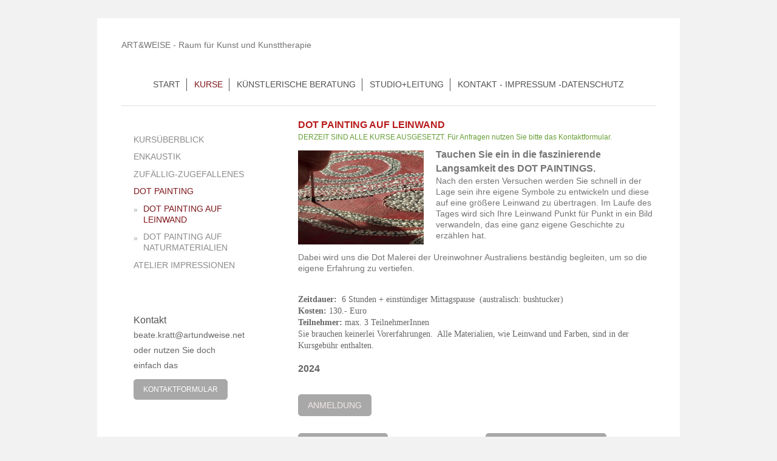

--- FILE ---
content_type: text/html; charset=UTF-8
request_url: https://www.artundweise.net/kurse/dot-painting/dot-painting-auf-leinwand/
body_size: 5355
content:
<!DOCTYPE html>
<html lang="de"  ><head prefix="og: http://ogp.me/ns# fb: http://ogp.me/ns/fb# business: http://ogp.me/ns/business#">
    <meta http-equiv="Content-Type" content="text/html; charset=utf-8"/>
    <meta name="generator" content="IONOS MyWebsite"/>
        
    <link rel="dns-prefetch" href="//cdn.website-start.de/"/>
    <link rel="dns-prefetch" href="//128.mod.mywebsite-editor.com"/>
    <link rel="dns-prefetch" href="https://128.sb.mywebsite-editor.com/"/>
    <link rel="shortcut icon" href="//cdn.website-start.de/favicon.ico"/>
        <title>ART&amp;WEISE - DOT PAINTING AUF LEINWAND</title>
    <style type="text/css">@media screen and (max-device-width: 1024px) {.diyw a.switchViewWeb {display: inline !important;}}</style>
    <style type="text/css">@media screen and (min-device-width: 1024px) {
            .mediumScreenDisabled { display:block }
            .smallScreenDisabled { display:block }
        }
        @media screen and (max-device-width: 1024px) { .mediumScreenDisabled { display:none } }
        @media screen and (max-device-width: 568px) { .smallScreenDisabled { display:none } }
                @media screen and (min-width: 1024px) {
            .mobilepreview .mediumScreenDisabled { display:block }
            .mobilepreview .smallScreenDisabled { display:block }
        }
        @media screen and (max-width: 1024px) { .mobilepreview .mediumScreenDisabled { display:none } }
        @media screen and (max-width: 568px) { .mobilepreview .smallScreenDisabled { display:none } }</style>
    <meta name="viewport" content="width=device-width, initial-scale=1, maximum-scale=1, minimal-ui"/>

<meta name="format-detection" content="telephone=no"/>
        <meta name="keywords" content="Sport, Freizeit, Fitnesscenter, Spielhalle, Casino, Videothek"/>
            <meta name="description" content="Neue Seite"/>
            <meta name="robots" content="index,follow"/>
        <link href="//cdn.website-start.de/templates/2116/style.css?1758547156484" rel="stylesheet" type="text/css"/>
    <link href="https://www.artundweise.net/s/style/theming.css?1706628538" rel="stylesheet" type="text/css"/>
    <link href="//cdn.website-start.de/app/cdn/min/group/web.css?1758547156484" rel="stylesheet" type="text/css"/>
<link href="//cdn.website-start.de/app/cdn/min/moduleserver/css/de_DE/common,shoppingbasket?1758547156484" rel="stylesheet" type="text/css"/>
    <link href="//cdn.website-start.de/app/cdn/min/group/mobilenavigation.css?1758547156484" rel="stylesheet" type="text/css"/>
    <link href="https://128.sb.mywebsite-editor.com/app/logstate2-css.php?site=479300920&amp;t=1768619245" rel="stylesheet" type="text/css"/>

<script type="text/javascript">
    /* <![CDATA[ */
var stagingMode = '';
    /* ]]> */
</script>
<script src="https://128.sb.mywebsite-editor.com/app/logstate-js.php?site=479300920&amp;t=1768619245"></script>

    <link href="//cdn.website-start.de/templates/2116/print.css?1758547156484" rel="stylesheet" media="print" type="text/css"/>
    <script type="text/javascript">
    /* <![CDATA[ */
    var systemurl = 'https://128.sb.mywebsite-editor.com/';
    var webPath = '/';
    var proxyName = '';
    var webServerName = 'www.artundweise.net';
    var sslServerUrl = 'https://www.artundweise.net';
    var nonSslServerUrl = 'http://www.artundweise.net';
    var webserverProtocol = 'http://';
    var nghScriptsUrlPrefix = '//128.mod.mywebsite-editor.com';
    var sessionNamespace = 'DIY_SB';
    var jimdoData = {
        cdnUrl:  '//cdn.website-start.de/',
        messages: {
            lightBox: {
    image : 'Bild',
    of: 'von'
}

        },
        isTrial: 0,
        pageId: 321677    };
    var script_basisID = "479300920";

    diy = window.diy || {};
    diy.web = diy.web || {};

        diy.web.jsBaseUrl = "//cdn.website-start.de/s/build/";

    diy.context = diy.context || {};
    diy.context.type = diy.context.type || 'web';
    /* ]]> */
</script>

<script type="text/javascript" src="//cdn.website-start.de/app/cdn/min/group/web.js?1758547156484" crossorigin="anonymous"></script><script type="text/javascript" src="//cdn.website-start.de/s/build/web.bundle.js?1758547156484" crossorigin="anonymous"></script><script type="text/javascript" src="//cdn.website-start.de/app/cdn/min/group/mobilenavigation.js?1758547156484" crossorigin="anonymous"></script><script src="//cdn.website-start.de/app/cdn/min/moduleserver/js/de_DE/common,shoppingbasket?1758547156484"></script>
<script type="text/javascript" src="https://cdn.website-start.de/proxy/apps/static/resource/dependencies/"></script><script type="text/javascript">
                    if (typeof require !== 'undefined') {
                        require.config({
                            waitSeconds : 10,
                            baseUrl : 'https://cdn.website-start.de/proxy/apps/static/js/'
                        });
                    }
                </script><script type="text/javascript" src="//cdn.website-start.de/app/cdn/min/group/pfcsupport.js?1758547156484" crossorigin="anonymous"></script>    <meta property="og:type" content="business.business"/>
    <meta property="og:url" content="https://www.artundweise.net/kurse/dot-painting/dot-painting-auf-leinwand/"/>
    <meta property="og:title" content="ART&amp;WEISE - DOT PAINTING AUF LEINWAND"/>
            <meta property="og:description" content="Neue Seite"/>
                <meta property="og:image" content="https://www.artundweise.net/s/img/emotionheader.gif"/>
        <meta property="business:contact_data:country_name" content="Deutschland"/>
    <meta property="business:contact_data:street_address" content="Herwardistr. 27b"/>
    <meta property="business:contact_data:locality" content="Hamburg"/>
    
    <meta property="business:contact_data:email" content="B.Kratt@gmx.de"/>
    <meta property="business:contact_data:postal_code" content="22147"/>
    <meta property="business:contact_data:phone_number" content=" 4064421502"/>
    
    
</head>


<body class="body diyBgActive  cc-pagemode-default diyfeSidebarLeft diy-market-de_DE" data-pageid="321677" id="page-321677">
    
    <div class="diyw">
        <!-- master-2 -->
<div class="diyweb">
	
<nav id="diyfeMobileNav" class="diyfeCA diyfeCA2" role="navigation">
    <a title="Navigation aufklappen/zuklappen">Navigation aufklappen/zuklappen</a>
    <ul class="mainNav1"><li class=" hasSubNavigation"><a data-page-id="216714" href="https://www.artundweise.net/" class=" level_1"><span>START</span></a></li><li class="parent hasSubNavigation"><a data-page-id="216723" href="https://www.artundweise.net/kurse/" class="parent level_1"><span>KURSE</span></a><span class="diyfeDropDownSubOpener">&nbsp;</span><div class="diyfeDropDownSubList diyfeCA diyfeCA3"><ul class="mainNav2"><li class=" hasSubNavigation"><a data-page-id="326178" href="https://www.artundweise.net/kurse/kursüberblick/" class=" level_2"><span>KURSÜBERBLICK</span></a></li><li class=" hasSubNavigation"><a data-page-id="216724" href="https://www.artundweise.net/kurse/enkaustik/" class=" level_2"><span>ENKAUSTIK</span></a><span class="diyfeDropDownSubOpener">&nbsp;</span><div class="diyfeDropDownSubList diyfeCA diyfeCA3"><ul class="mainNav3"><li class=" hasSubNavigation"><a data-page-id="257278" href="https://www.artundweise.net/kurse/enkaustik/einführung-in-die-enkaustik/" class=" level_3"><span>EINFÜHRUNG IN DIE ENKAUSTIK</span></a></li><li class=" hasSubNavigation"><a data-page-id="327887" href="https://www.artundweise.net/kurse/enkaustik/enkaustik-shellack/" class=" level_3"><span>ENKAUSTIK + SHELLACK</span></a></li><li class=" hasSubNavigation"><a data-page-id="257514" href="https://www.artundweise.net/kurse/enkaustik/enkaustik-holz/" class=" level_3"><span>ENKAUSTIK + HOLZ</span></a></li><li class=" hasSubNavigation"><a data-page-id="257606" href="https://www.artundweise.net/kurse/enkaustik/collagen-mit-papier/" class=" level_3"><span>COLLAGEN MIT PAPIER</span></a></li></ul></div></li><li class=" hasSubNavigation"><a data-page-id="216758" href="https://www.artundweise.net/kurse/zufällig-zugefallenes/" class=" level_2"><span>ZUFÄLLIG-ZUGEFALLENES</span></a></li><li class="parent hasSubNavigation"><a data-page-id="216725" href="https://www.artundweise.net/kurse/dot-painting/" class="parent level_2"><span>DOT PAINTING</span></a><span class="diyfeDropDownSubOpener">&nbsp;</span><div class="diyfeDropDownSubList diyfeCA diyfeCA3"><ul class="mainNav3"><li class="current hasSubNavigation"><a data-page-id="321677" href="https://www.artundweise.net/kurse/dot-painting/dot-painting-auf-leinwand/" class="current level_3"><span>DOT PAINTING AUF LEINWAND</span></a></li><li class=" hasSubNavigation"><a data-page-id="321678" href="https://www.artundweise.net/kurse/dot-painting/dot-painting-auf-naturmaterialien/" class=" level_3"><span>DOT PAINTING AUF NATURMATERIALIEN</span></a></li></ul></div></li><li class=" hasSubNavigation"><a data-page-id="216732" href="https://www.artundweise.net/kurse/atelier-impressionen/" class=" level_2"><span>ATELIER IMPRESSIONEN</span></a></li></ul></div></li><li class=" hasSubNavigation"><a data-page-id="217352" href="https://www.artundweise.net/künstlerische-beratung/" class=" level_1"><span>KÜNSTLERISCHE BERATUNG</span></a></li><li class=" hasSubNavigation"><a data-page-id="216730" href="https://www.artundweise.net/studio-leitung/" class=" level_1"><span>STUDIO+LEITUNG</span></a><span class="diyfeDropDownSubOpener">&nbsp;</span><div class="diyfeDropDownSubList diyfeCA diyfeCA3"><ul class="mainNav2"><li class=" hasSubNavigation"><a data-page-id="333909" href="https://www.artundweise.net/studio-leitung/cv-beate-kratt/" class=" level_2"><span>CV Beate Kratt</span></a></li></ul></div></li><li class=" hasSubNavigation"><a data-page-id="216715" href="https://www.artundweise.net/kontakt-impressum-datenschutz/" class=" level_1"><span>KONTAKT - IMPRESSUM -DATENSCHUTZ</span></a><span class="diyfeDropDownSubOpener">&nbsp;</span><div class="diyfeDropDownSubList diyfeCA diyfeCA3"><ul class="mainNav2"><li class=" hasSubNavigation"><a data-page-id="216717" href="https://www.artundweise.net/kontakt-impressum-datenschutz/impressum/" class=" level_2"><span>Impressum</span></a></li><li class=" hasSubNavigation"><a data-page-id="356835" href="https://www.artundweise.net/kontakt-impressum-datenschutz/datenschutz/" class=" level_2"><span>Datenschutz</span></a></li></ul></div></li></ul></nav>
	<div class="diywebLogo">
		<div class="diywebLiveArea">
			<div class="diywebMainGutter">
				<div class="diyfeGE diyfeCA1">
						
    <style type="text/css" media="all">
        /* <![CDATA[ */
                .diyw #website-logo {
            text-align: left !important;
                        padding: 26px 0;
                    }
        
        
        .diyw #website-logo p.website-logo-text,
        .diyw #website-logo p.website-logo-text a.website-logo-text {
            text-align: left !important;
            font-family: Verdana, Geneva, sans-serif !important;
            font-size: 14px !important;
            font-style: normal !important;
            font-weight: normal !important;
        }
        
                /* ]]> */
    </style>

    <div id="website-logo">
    
                    <p class="website-logo-text "><a href="https://www.artundweise.net/" class="website-logo-text">ART&amp;WEISE    -     Raum für Kunst und Kunsttherapie</a>
            </p>
            </div>


				</div>
			</div>
		</div>
	</div>
	<div class="diywebNav diywebNavMain diywebNav1 diywebNavHorizontal">
		<div class="diywebLiveArea">
			<div class="diywebMainGutter">
				<div class="diyfeGE diyfeCA diyfeCA2">
					<div class="diywebGutter">
						<div class="webnavigation"><ul id="mainNav1" class="mainNav1"><li class="navTopItemGroup_1"><a data-page-id="216714" href="https://www.artundweise.net/" class="level_1"><span>START</span></a></li><li class="navTopItemGroup_2"><a data-page-id="216723" href="https://www.artundweise.net/kurse/" class="parent level_1"><span>KURSE</span></a></li><li class="navTopItemGroup_3"><a data-page-id="217352" href="https://www.artundweise.net/künstlerische-beratung/" class="level_1"><span>KÜNSTLERISCHE BERATUNG</span></a></li><li class="navTopItemGroup_4"><a data-page-id="216730" href="https://www.artundweise.net/studio-leitung/" class="level_1"><span>STUDIO+LEITUNG</span></a></li><li class="navTopItemGroup_5"><a data-page-id="216715" href="https://www.artundweise.net/kontakt-impressum-datenschutz/" class="level_1"><span>KONTAKT - IMPRESSUM -DATENSCHUTZ</span></a></li></ul></div>
					</div>
				</div>
			</div>
		</div>
	</div>
	<div class="diywebContent">
		<div class="diywebLiveArea">
			<div class="diywebMainGutter">
	<div id="diywebAppContainer1st"></div>
				<div class="diyfeGridGroup diyfeCA diyfeCA1">
					<div class="diywebMain diyfeGE">
						<div class="diywebGutter">
							
        <div id="content_area">
        	<div id="content_start"></div>
        	
        
        <div id="matrix_740838" class="sortable-matrix" data-matrixId="740838"><div class="n module-type-text diyfeLiveArea "> <p><strong><span style="font-size:16px;"><span style="color:#B71C1C;">DOT PAINTING AUF LEINWAND</span></span></strong></p>
<p><span style="font-size:12px;"><span style="color:#689F38;">DERZEIT SIND ALLE KURSE AUSGESETZT. Für Anfragen nutzen Sie bitte das Kontaktformular.</span></span></p> </div><div class="n module-type-spacer diyfeLiveArea "> <div class="the-spacer id9583910" style="height: 10px;">
</div>
 </div><div class="n module-type-textWithImage diyfeLiveArea "> 
<div class="clearover " id="textWithImage-9583915">
<div class="align-container imgleft" style="max-width: 100%; width: 207px;">
    <a class="imagewrapper" href="https://www.artundweise.net/s/cc_images/teaserbox_10128528.JPG?t=1580672220" rel="lightbox[9583915]">
        <img src="https://www.artundweise.net/s/cc_images/cache_10128528.JPG?t=1580672220" id="image_9583915" alt="" style="width:100%"/>
    </a>


</div> 
<div class="textwrapper">
<p><strong><span style="font-size:16px;">Tauchen Sie ein in die faszinierende Langsamkeit</span></strong> <span style="font-size:18px;"><strong><span style="font-size:16px;">des DOT
PAINTINGS.</span></strong></span></p>
<p><span style="font-size:14px;">Nach den ersten Versuchen werden Sie schnell in der Lage sein ihre eigene Symbole zu entwickeln und diese auf eine größere Leinwand zu übertragen. Im Laufe des Tages
wird sich Ihre Leinwand Punkt für Punkt in ein Bild verwandeln, das eine ganz eigene Geschichte zu erzählen hat.</span></p>
<p> </p>
<p><span style="font-size:14px;">Dabei wird uns die Dot Malerei der Ureinwohner Australiens beständig begleiten, um so die eigene Erfahrung zu vertiefen.</span></p>
</div>
</div> 
<script type="text/javascript">
    //<![CDATA[
    jQuery(document).ready(function($){
        var $target = $('#textWithImage-9583915');

        if ($.fn.swipebox && Modernizr.touch) {
            $target
                .find('a[rel*="lightbox"]')
                .addClass('swipebox')
                .swipebox();
        } else {
            $target.tinyLightbox({
                item: 'a[rel*="lightbox"]',
                cycle: false,
                hideNavigation: true
            });
        }
    });
    //]]>
</script>
 </div><div class="n module-type-spacer diyfeLiveArea "> <div class="the-spacer id9583911" style="height: 15px;">
</div>
 </div><div class="n module-type-text diyfeLiveArea "> <p> </p>
<p><span style="color:#666666;"><span style="font-size:14px;"><span style="font-weight:700;"><span style="font-family:trebuchetms;">Zeitdauer: </span></span> <span style="font-family:trebuchetms;">6 Stunden + einstündiger Mittagspause  (australisch: bushtucker)</span></span></span></p>
<p><span style="color:#666666;"><span style="font-size:14px;"><span style="font-weight:700;"><span style="font-family:trebuchetms;">Kosten:</span></span> <span style="font-family:trebuchetms;">130.-
Euro</span></span></span></p>
<p><span style="color:#666666;"><span style="font-size:14px;"><span style="font-weight:700;"><span style="font-family:trebuchetms;">Teilnehmer:</span></span> <span style="font-family:trebuchetms;">max. 3 TeilnehmerInnen</span></span></span></p>
<p><span style="color:#666666;"><span style="font-size:14px;"><span style="font-family:trebuchetms;">Sie brauchen keinerlei Vorerfahrungen.</span></span><span style="font-size:14px;"><span style="font-family:trebuchetms;">  Alle Materialien, wie Leinwand und Farben, sind in der   </span></span> <span style="font-size:14px;"><span style="font-family:trebuchetms;">Kursgebühr
enthalten.</span></span></span></p>
<p> </p>
<p><span style="color:#666666;"><span style="font-size:16px;"><strong><span style="background-color:#ffffff;">2024</span></strong></span></span></p>
<p> </p> </div><div class="n module-type-button diyfeLiveArea "> <div class="module-button-container" style="text-align:left;width:100%">
    <a href="https://www.artundweise.net/kontakt-impressum-datenschutz/" class="diyfeLinkAsButton" style="background-color: #A9A8A8 !important;border-color: #A9A8A8 !important;">ANMELDUNG</a></div>
 </div><div class="n module-type-matrix diyfeLiveArea "> 

<div class="diyfeModGridGroup diyfeModGrid2">
            <div class="diyfeModGridElement diyfeModGridCol50">
            <div class="diyfeModGridContent">
                <div id="matrix_750754" class="sortable-matrix-child" data-matrixId="750754"><div class="n module-type-button diyfeLiveArea "> <div class="module-button-container" style="text-align:left;width:100%">
    <a href="https://www.artundweise.net/kurse/kursüberblick/" class="diyfeLinkAsButton" style="background-color: #A9A8A8 !important;border-color: #A9A8A8 !important;">KURSÜBERBLICK</a></div>
 </div></div>            </div>
        </div>
            <div class="diyfeModGridElement diyfeModGridCol50">
            <div class="diyfeModGridContent">
                <div id="matrix_750755" class="sortable-matrix-child" data-matrixId="750755"><div class="n module-type-button diyfeLiveArea "> <div class="module-button-container" style="text-align:left;width:100%">
    <a href="https://www.artundweise.net/kurse/atelier-impressionen/" class="diyfeLinkAsButton" style="background-color: #A9A8A8 !important;border-color: #A9A8A8 !important;">ATELIER IMPRESSIONEN</a></div>
 </div></div>            </div>
        </div>
        <div style="clear: both;"></div>
</div>
 </div></div>
        
        
        </div>
						</div>
					</div>
					<div class="diywebSecondary diyfeGE diyfeCA diyfeCA3">
						<div class="diywebNav diywebNav23 diywebHideOnSmall">
							<div class="diyfeGE">
								<div class="diywebGutter">
									<div class="webnavigation"><ul id="mainNav2" class="mainNav2"><li class="navTopItemGroup_0"><a data-page-id="326178" href="https://www.artundweise.net/kurse/kursüberblick/" class="level_2"><span>KURSÜBERBLICK</span></a></li><li class="navTopItemGroup_0"><a data-page-id="216724" href="https://www.artundweise.net/kurse/enkaustik/" class="level_2"><span>ENKAUSTIK</span></a></li><li class="navTopItemGroup_0"><a data-page-id="216758" href="https://www.artundweise.net/kurse/zufällig-zugefallenes/" class="level_2"><span>ZUFÄLLIG-ZUGEFALLENES</span></a></li><li class="navTopItemGroup_0"><a data-page-id="216725" href="https://www.artundweise.net/kurse/dot-painting/" class="parent level_2"><span>DOT PAINTING</span></a></li><li><ul id="mainNav3" class="mainNav3"><li class="navTopItemGroup_0"><a data-page-id="321677" href="https://www.artundweise.net/kurse/dot-painting/dot-painting-auf-leinwand/" class="current level_3"><span>DOT PAINTING AUF LEINWAND</span></a></li><li class="navTopItemGroup_0"><a data-page-id="321678" href="https://www.artundweise.net/kurse/dot-painting/dot-painting-auf-naturmaterialien/" class="level_3"><span>DOT PAINTING AUF NATURMATERIALIEN</span></a></li></ul></li><li class="navTopItemGroup_0"><a data-page-id="216732" href="https://www.artundweise.net/kurse/atelier-impressionen/" class="level_2"><span>ATELIER IMPRESSIONEN</span></a></li></ul></div>
								</div>
							</div>
						</div>
						<div class="diywebSidebar">
							<div class="diyfeGE">
								<div class="diywebGutter">
									<div id="matrix_515222" class="sortable-matrix" data-matrixId="515222"><div class="n module-type-spacer diyfeLiveArea "> <div class="the-spacer id5068756" style="height: 27px;">
</div>
 </div><div class="n module-type-header diyfeLiveArea "> <h2><span class="diyfeDecoration">Kontakt</span></h2> </div><div class="n module-type-text diyfeLiveArea "> <p><span style="color:#666666;"><span style="font-size: 14px;">beate.kratt@artundweise.net</span></span></p>
<p><span style="color:#666666;"><span style="font-size: 14px;">oder nutzen Sie doch</span></span></p>
<p><span style="color:#666666;"><span style="font-size:14px;">einfach das </span></span></p> </div><div class="n module-type-button diyfeLiveArea "> <div class="module-button-container" style="text-align:left;width:100%">
    <a href="https://www.artundweise.net/kontakt-impressum-datenschutz/" class="diyfeLinkAsButton" style="background-color: #A9A8A8 !important;border-color: #A9A8A8 !important;color: #FFFFFF !important;">KONTAKTFORMULAR</a></div>
 </div></div>
								</div>
							</div>
						</div>
					</div>
				</div>
			</div>
		</div>
	</div>
	<div class="diywebFooter">
		<div class="diywebLiveArea">
			<div class="diywebMainGutter">
				<div class="diyfeGE diyfeCA diyfeCA4">
					<div class="diywebGutter">
						<div id="contentfooter">
    <div class="leftrow">
                        <a rel="nofollow" href="javascript:window.print();">
                    <img class="inline" height="14" width="18" src="//cdn.website-start.de/s/img/cc/printer.gif" alt=""/>
                    Druckversion                </a> <span class="footer-separator">|</span>
                <a href="https://www.artundweise.net/sitemap/">Sitemap</a>
                        <br/> © ART&amp;WEISE
            </div>
    <script type="text/javascript">
        window.diy.ux.Captcha.locales = {
            generateNewCode: 'Neuen Code generieren',
            enterCode: 'Bitte geben Sie den Code ein'
        };
        window.diy.ux.Cap2.locales = {
            generateNewCode: 'Neuen Code generieren',
            enterCode: 'Bitte geben Sie den Code ein'
        };
    </script>
    <div class="rightrow">
                    <span class="loggedout">
                <a rel="nofollow" id="login" href="https://login.1and1-editor.com/479300920/www.artundweise.net/de?pageId=321677">
                    Login                </a>
            </span>
                <p><a class="diyw switchViewWeb" href="javascript:switchView('desktop');">Webansicht</a><a class="diyw switchViewMobile" href="javascript:switchView('mobile');">Mobile-Ansicht</a></p>
                <span class="loggedin">
            <a rel="nofollow" id="logout" href="https://128.sb.mywebsite-editor.com/app/cms/logout.php">Logout</a> <span class="footer-separator">|</span>
            <a rel="nofollow" id="edit" href="https://128.sb.mywebsite-editor.com/app/479300920/321677/">Seite bearbeiten</a>
        </span>
    </div>
</div>
            <div id="loginbox" class="hidden">
                <script type="text/javascript">
                    /* <![CDATA[ */
                    function forgotpw_popup() {
                        var url = 'https://passwort.1und1.de/xml/request/RequestStart';
                        fenster = window.open(url, "fenster1", "width=600,height=400,status=yes,scrollbars=yes,resizable=yes");
                        // IE8 doesn't return the window reference instantly or at all.
                        // It may appear the call failed and fenster is null
                        if (fenster && fenster.focus) {
                            fenster.focus();
                        }
                    }
                    /* ]]> */
                </script>
                                <img class="logo" src="//cdn.website-start.de/s/img/logo.gif" alt="IONOS" title="IONOS"/>

                <div id="loginboxOuter"></div>
            </div>
        

					</div>
				</div>
			</div>
		</div>
	</div>
</div>    </div>

    
    </body>


<!-- rendered at Thu, 06 Nov 2025 00:05:23 +0100 -->
</html>
